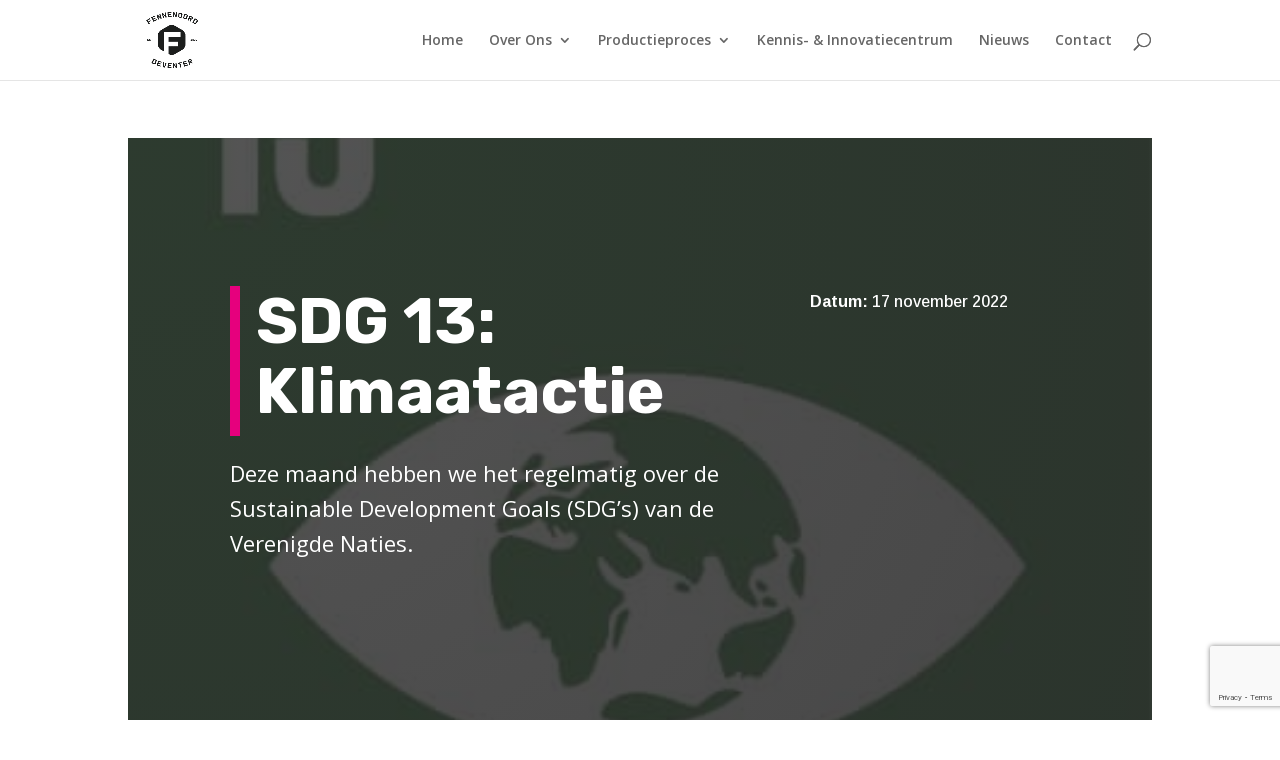

--- FILE ---
content_type: text/html; charset=utf-8
request_url: https://www.google.com/recaptcha/api2/anchor?ar=1&k=6LeOOIkiAAAAAEFXppAJkGhzHyX7ERJJdIgTywCC&co=aHR0cHM6Ly9mZW5uZW5vb3JkLm5sOjQ0Mw..&hl=en&v=PoyoqOPhxBO7pBk68S4YbpHZ&size=invisible&anchor-ms=20000&execute-ms=30000&cb=qvxko5kk0nwl
body_size: 48698
content:
<!DOCTYPE HTML><html dir="ltr" lang="en"><head><meta http-equiv="Content-Type" content="text/html; charset=UTF-8">
<meta http-equiv="X-UA-Compatible" content="IE=edge">
<title>reCAPTCHA</title>
<style type="text/css">
/* cyrillic-ext */
@font-face {
  font-family: 'Roboto';
  font-style: normal;
  font-weight: 400;
  font-stretch: 100%;
  src: url(//fonts.gstatic.com/s/roboto/v48/KFO7CnqEu92Fr1ME7kSn66aGLdTylUAMa3GUBHMdazTgWw.woff2) format('woff2');
  unicode-range: U+0460-052F, U+1C80-1C8A, U+20B4, U+2DE0-2DFF, U+A640-A69F, U+FE2E-FE2F;
}
/* cyrillic */
@font-face {
  font-family: 'Roboto';
  font-style: normal;
  font-weight: 400;
  font-stretch: 100%;
  src: url(//fonts.gstatic.com/s/roboto/v48/KFO7CnqEu92Fr1ME7kSn66aGLdTylUAMa3iUBHMdazTgWw.woff2) format('woff2');
  unicode-range: U+0301, U+0400-045F, U+0490-0491, U+04B0-04B1, U+2116;
}
/* greek-ext */
@font-face {
  font-family: 'Roboto';
  font-style: normal;
  font-weight: 400;
  font-stretch: 100%;
  src: url(//fonts.gstatic.com/s/roboto/v48/KFO7CnqEu92Fr1ME7kSn66aGLdTylUAMa3CUBHMdazTgWw.woff2) format('woff2');
  unicode-range: U+1F00-1FFF;
}
/* greek */
@font-face {
  font-family: 'Roboto';
  font-style: normal;
  font-weight: 400;
  font-stretch: 100%;
  src: url(//fonts.gstatic.com/s/roboto/v48/KFO7CnqEu92Fr1ME7kSn66aGLdTylUAMa3-UBHMdazTgWw.woff2) format('woff2');
  unicode-range: U+0370-0377, U+037A-037F, U+0384-038A, U+038C, U+038E-03A1, U+03A3-03FF;
}
/* math */
@font-face {
  font-family: 'Roboto';
  font-style: normal;
  font-weight: 400;
  font-stretch: 100%;
  src: url(//fonts.gstatic.com/s/roboto/v48/KFO7CnqEu92Fr1ME7kSn66aGLdTylUAMawCUBHMdazTgWw.woff2) format('woff2');
  unicode-range: U+0302-0303, U+0305, U+0307-0308, U+0310, U+0312, U+0315, U+031A, U+0326-0327, U+032C, U+032F-0330, U+0332-0333, U+0338, U+033A, U+0346, U+034D, U+0391-03A1, U+03A3-03A9, U+03B1-03C9, U+03D1, U+03D5-03D6, U+03F0-03F1, U+03F4-03F5, U+2016-2017, U+2034-2038, U+203C, U+2040, U+2043, U+2047, U+2050, U+2057, U+205F, U+2070-2071, U+2074-208E, U+2090-209C, U+20D0-20DC, U+20E1, U+20E5-20EF, U+2100-2112, U+2114-2115, U+2117-2121, U+2123-214F, U+2190, U+2192, U+2194-21AE, U+21B0-21E5, U+21F1-21F2, U+21F4-2211, U+2213-2214, U+2216-22FF, U+2308-230B, U+2310, U+2319, U+231C-2321, U+2336-237A, U+237C, U+2395, U+239B-23B7, U+23D0, U+23DC-23E1, U+2474-2475, U+25AF, U+25B3, U+25B7, U+25BD, U+25C1, U+25CA, U+25CC, U+25FB, U+266D-266F, U+27C0-27FF, U+2900-2AFF, U+2B0E-2B11, U+2B30-2B4C, U+2BFE, U+3030, U+FF5B, U+FF5D, U+1D400-1D7FF, U+1EE00-1EEFF;
}
/* symbols */
@font-face {
  font-family: 'Roboto';
  font-style: normal;
  font-weight: 400;
  font-stretch: 100%;
  src: url(//fonts.gstatic.com/s/roboto/v48/KFO7CnqEu92Fr1ME7kSn66aGLdTylUAMaxKUBHMdazTgWw.woff2) format('woff2');
  unicode-range: U+0001-000C, U+000E-001F, U+007F-009F, U+20DD-20E0, U+20E2-20E4, U+2150-218F, U+2190, U+2192, U+2194-2199, U+21AF, U+21E6-21F0, U+21F3, U+2218-2219, U+2299, U+22C4-22C6, U+2300-243F, U+2440-244A, U+2460-24FF, U+25A0-27BF, U+2800-28FF, U+2921-2922, U+2981, U+29BF, U+29EB, U+2B00-2BFF, U+4DC0-4DFF, U+FFF9-FFFB, U+10140-1018E, U+10190-1019C, U+101A0, U+101D0-101FD, U+102E0-102FB, U+10E60-10E7E, U+1D2C0-1D2D3, U+1D2E0-1D37F, U+1F000-1F0FF, U+1F100-1F1AD, U+1F1E6-1F1FF, U+1F30D-1F30F, U+1F315, U+1F31C, U+1F31E, U+1F320-1F32C, U+1F336, U+1F378, U+1F37D, U+1F382, U+1F393-1F39F, U+1F3A7-1F3A8, U+1F3AC-1F3AF, U+1F3C2, U+1F3C4-1F3C6, U+1F3CA-1F3CE, U+1F3D4-1F3E0, U+1F3ED, U+1F3F1-1F3F3, U+1F3F5-1F3F7, U+1F408, U+1F415, U+1F41F, U+1F426, U+1F43F, U+1F441-1F442, U+1F444, U+1F446-1F449, U+1F44C-1F44E, U+1F453, U+1F46A, U+1F47D, U+1F4A3, U+1F4B0, U+1F4B3, U+1F4B9, U+1F4BB, U+1F4BF, U+1F4C8-1F4CB, U+1F4D6, U+1F4DA, U+1F4DF, U+1F4E3-1F4E6, U+1F4EA-1F4ED, U+1F4F7, U+1F4F9-1F4FB, U+1F4FD-1F4FE, U+1F503, U+1F507-1F50B, U+1F50D, U+1F512-1F513, U+1F53E-1F54A, U+1F54F-1F5FA, U+1F610, U+1F650-1F67F, U+1F687, U+1F68D, U+1F691, U+1F694, U+1F698, U+1F6AD, U+1F6B2, U+1F6B9-1F6BA, U+1F6BC, U+1F6C6-1F6CF, U+1F6D3-1F6D7, U+1F6E0-1F6EA, U+1F6F0-1F6F3, U+1F6F7-1F6FC, U+1F700-1F7FF, U+1F800-1F80B, U+1F810-1F847, U+1F850-1F859, U+1F860-1F887, U+1F890-1F8AD, U+1F8B0-1F8BB, U+1F8C0-1F8C1, U+1F900-1F90B, U+1F93B, U+1F946, U+1F984, U+1F996, U+1F9E9, U+1FA00-1FA6F, U+1FA70-1FA7C, U+1FA80-1FA89, U+1FA8F-1FAC6, U+1FACE-1FADC, U+1FADF-1FAE9, U+1FAF0-1FAF8, U+1FB00-1FBFF;
}
/* vietnamese */
@font-face {
  font-family: 'Roboto';
  font-style: normal;
  font-weight: 400;
  font-stretch: 100%;
  src: url(//fonts.gstatic.com/s/roboto/v48/KFO7CnqEu92Fr1ME7kSn66aGLdTylUAMa3OUBHMdazTgWw.woff2) format('woff2');
  unicode-range: U+0102-0103, U+0110-0111, U+0128-0129, U+0168-0169, U+01A0-01A1, U+01AF-01B0, U+0300-0301, U+0303-0304, U+0308-0309, U+0323, U+0329, U+1EA0-1EF9, U+20AB;
}
/* latin-ext */
@font-face {
  font-family: 'Roboto';
  font-style: normal;
  font-weight: 400;
  font-stretch: 100%;
  src: url(//fonts.gstatic.com/s/roboto/v48/KFO7CnqEu92Fr1ME7kSn66aGLdTylUAMa3KUBHMdazTgWw.woff2) format('woff2');
  unicode-range: U+0100-02BA, U+02BD-02C5, U+02C7-02CC, U+02CE-02D7, U+02DD-02FF, U+0304, U+0308, U+0329, U+1D00-1DBF, U+1E00-1E9F, U+1EF2-1EFF, U+2020, U+20A0-20AB, U+20AD-20C0, U+2113, U+2C60-2C7F, U+A720-A7FF;
}
/* latin */
@font-face {
  font-family: 'Roboto';
  font-style: normal;
  font-weight: 400;
  font-stretch: 100%;
  src: url(//fonts.gstatic.com/s/roboto/v48/KFO7CnqEu92Fr1ME7kSn66aGLdTylUAMa3yUBHMdazQ.woff2) format('woff2');
  unicode-range: U+0000-00FF, U+0131, U+0152-0153, U+02BB-02BC, U+02C6, U+02DA, U+02DC, U+0304, U+0308, U+0329, U+2000-206F, U+20AC, U+2122, U+2191, U+2193, U+2212, U+2215, U+FEFF, U+FFFD;
}
/* cyrillic-ext */
@font-face {
  font-family: 'Roboto';
  font-style: normal;
  font-weight: 500;
  font-stretch: 100%;
  src: url(//fonts.gstatic.com/s/roboto/v48/KFO7CnqEu92Fr1ME7kSn66aGLdTylUAMa3GUBHMdazTgWw.woff2) format('woff2');
  unicode-range: U+0460-052F, U+1C80-1C8A, U+20B4, U+2DE0-2DFF, U+A640-A69F, U+FE2E-FE2F;
}
/* cyrillic */
@font-face {
  font-family: 'Roboto';
  font-style: normal;
  font-weight: 500;
  font-stretch: 100%;
  src: url(//fonts.gstatic.com/s/roboto/v48/KFO7CnqEu92Fr1ME7kSn66aGLdTylUAMa3iUBHMdazTgWw.woff2) format('woff2');
  unicode-range: U+0301, U+0400-045F, U+0490-0491, U+04B0-04B1, U+2116;
}
/* greek-ext */
@font-face {
  font-family: 'Roboto';
  font-style: normal;
  font-weight: 500;
  font-stretch: 100%;
  src: url(//fonts.gstatic.com/s/roboto/v48/KFO7CnqEu92Fr1ME7kSn66aGLdTylUAMa3CUBHMdazTgWw.woff2) format('woff2');
  unicode-range: U+1F00-1FFF;
}
/* greek */
@font-face {
  font-family: 'Roboto';
  font-style: normal;
  font-weight: 500;
  font-stretch: 100%;
  src: url(//fonts.gstatic.com/s/roboto/v48/KFO7CnqEu92Fr1ME7kSn66aGLdTylUAMa3-UBHMdazTgWw.woff2) format('woff2');
  unicode-range: U+0370-0377, U+037A-037F, U+0384-038A, U+038C, U+038E-03A1, U+03A3-03FF;
}
/* math */
@font-face {
  font-family: 'Roboto';
  font-style: normal;
  font-weight: 500;
  font-stretch: 100%;
  src: url(//fonts.gstatic.com/s/roboto/v48/KFO7CnqEu92Fr1ME7kSn66aGLdTylUAMawCUBHMdazTgWw.woff2) format('woff2');
  unicode-range: U+0302-0303, U+0305, U+0307-0308, U+0310, U+0312, U+0315, U+031A, U+0326-0327, U+032C, U+032F-0330, U+0332-0333, U+0338, U+033A, U+0346, U+034D, U+0391-03A1, U+03A3-03A9, U+03B1-03C9, U+03D1, U+03D5-03D6, U+03F0-03F1, U+03F4-03F5, U+2016-2017, U+2034-2038, U+203C, U+2040, U+2043, U+2047, U+2050, U+2057, U+205F, U+2070-2071, U+2074-208E, U+2090-209C, U+20D0-20DC, U+20E1, U+20E5-20EF, U+2100-2112, U+2114-2115, U+2117-2121, U+2123-214F, U+2190, U+2192, U+2194-21AE, U+21B0-21E5, U+21F1-21F2, U+21F4-2211, U+2213-2214, U+2216-22FF, U+2308-230B, U+2310, U+2319, U+231C-2321, U+2336-237A, U+237C, U+2395, U+239B-23B7, U+23D0, U+23DC-23E1, U+2474-2475, U+25AF, U+25B3, U+25B7, U+25BD, U+25C1, U+25CA, U+25CC, U+25FB, U+266D-266F, U+27C0-27FF, U+2900-2AFF, U+2B0E-2B11, U+2B30-2B4C, U+2BFE, U+3030, U+FF5B, U+FF5D, U+1D400-1D7FF, U+1EE00-1EEFF;
}
/* symbols */
@font-face {
  font-family: 'Roboto';
  font-style: normal;
  font-weight: 500;
  font-stretch: 100%;
  src: url(//fonts.gstatic.com/s/roboto/v48/KFO7CnqEu92Fr1ME7kSn66aGLdTylUAMaxKUBHMdazTgWw.woff2) format('woff2');
  unicode-range: U+0001-000C, U+000E-001F, U+007F-009F, U+20DD-20E0, U+20E2-20E4, U+2150-218F, U+2190, U+2192, U+2194-2199, U+21AF, U+21E6-21F0, U+21F3, U+2218-2219, U+2299, U+22C4-22C6, U+2300-243F, U+2440-244A, U+2460-24FF, U+25A0-27BF, U+2800-28FF, U+2921-2922, U+2981, U+29BF, U+29EB, U+2B00-2BFF, U+4DC0-4DFF, U+FFF9-FFFB, U+10140-1018E, U+10190-1019C, U+101A0, U+101D0-101FD, U+102E0-102FB, U+10E60-10E7E, U+1D2C0-1D2D3, U+1D2E0-1D37F, U+1F000-1F0FF, U+1F100-1F1AD, U+1F1E6-1F1FF, U+1F30D-1F30F, U+1F315, U+1F31C, U+1F31E, U+1F320-1F32C, U+1F336, U+1F378, U+1F37D, U+1F382, U+1F393-1F39F, U+1F3A7-1F3A8, U+1F3AC-1F3AF, U+1F3C2, U+1F3C4-1F3C6, U+1F3CA-1F3CE, U+1F3D4-1F3E0, U+1F3ED, U+1F3F1-1F3F3, U+1F3F5-1F3F7, U+1F408, U+1F415, U+1F41F, U+1F426, U+1F43F, U+1F441-1F442, U+1F444, U+1F446-1F449, U+1F44C-1F44E, U+1F453, U+1F46A, U+1F47D, U+1F4A3, U+1F4B0, U+1F4B3, U+1F4B9, U+1F4BB, U+1F4BF, U+1F4C8-1F4CB, U+1F4D6, U+1F4DA, U+1F4DF, U+1F4E3-1F4E6, U+1F4EA-1F4ED, U+1F4F7, U+1F4F9-1F4FB, U+1F4FD-1F4FE, U+1F503, U+1F507-1F50B, U+1F50D, U+1F512-1F513, U+1F53E-1F54A, U+1F54F-1F5FA, U+1F610, U+1F650-1F67F, U+1F687, U+1F68D, U+1F691, U+1F694, U+1F698, U+1F6AD, U+1F6B2, U+1F6B9-1F6BA, U+1F6BC, U+1F6C6-1F6CF, U+1F6D3-1F6D7, U+1F6E0-1F6EA, U+1F6F0-1F6F3, U+1F6F7-1F6FC, U+1F700-1F7FF, U+1F800-1F80B, U+1F810-1F847, U+1F850-1F859, U+1F860-1F887, U+1F890-1F8AD, U+1F8B0-1F8BB, U+1F8C0-1F8C1, U+1F900-1F90B, U+1F93B, U+1F946, U+1F984, U+1F996, U+1F9E9, U+1FA00-1FA6F, U+1FA70-1FA7C, U+1FA80-1FA89, U+1FA8F-1FAC6, U+1FACE-1FADC, U+1FADF-1FAE9, U+1FAF0-1FAF8, U+1FB00-1FBFF;
}
/* vietnamese */
@font-face {
  font-family: 'Roboto';
  font-style: normal;
  font-weight: 500;
  font-stretch: 100%;
  src: url(//fonts.gstatic.com/s/roboto/v48/KFO7CnqEu92Fr1ME7kSn66aGLdTylUAMa3OUBHMdazTgWw.woff2) format('woff2');
  unicode-range: U+0102-0103, U+0110-0111, U+0128-0129, U+0168-0169, U+01A0-01A1, U+01AF-01B0, U+0300-0301, U+0303-0304, U+0308-0309, U+0323, U+0329, U+1EA0-1EF9, U+20AB;
}
/* latin-ext */
@font-face {
  font-family: 'Roboto';
  font-style: normal;
  font-weight: 500;
  font-stretch: 100%;
  src: url(//fonts.gstatic.com/s/roboto/v48/KFO7CnqEu92Fr1ME7kSn66aGLdTylUAMa3KUBHMdazTgWw.woff2) format('woff2');
  unicode-range: U+0100-02BA, U+02BD-02C5, U+02C7-02CC, U+02CE-02D7, U+02DD-02FF, U+0304, U+0308, U+0329, U+1D00-1DBF, U+1E00-1E9F, U+1EF2-1EFF, U+2020, U+20A0-20AB, U+20AD-20C0, U+2113, U+2C60-2C7F, U+A720-A7FF;
}
/* latin */
@font-face {
  font-family: 'Roboto';
  font-style: normal;
  font-weight: 500;
  font-stretch: 100%;
  src: url(//fonts.gstatic.com/s/roboto/v48/KFO7CnqEu92Fr1ME7kSn66aGLdTylUAMa3yUBHMdazQ.woff2) format('woff2');
  unicode-range: U+0000-00FF, U+0131, U+0152-0153, U+02BB-02BC, U+02C6, U+02DA, U+02DC, U+0304, U+0308, U+0329, U+2000-206F, U+20AC, U+2122, U+2191, U+2193, U+2212, U+2215, U+FEFF, U+FFFD;
}
/* cyrillic-ext */
@font-face {
  font-family: 'Roboto';
  font-style: normal;
  font-weight: 900;
  font-stretch: 100%;
  src: url(//fonts.gstatic.com/s/roboto/v48/KFO7CnqEu92Fr1ME7kSn66aGLdTylUAMa3GUBHMdazTgWw.woff2) format('woff2');
  unicode-range: U+0460-052F, U+1C80-1C8A, U+20B4, U+2DE0-2DFF, U+A640-A69F, U+FE2E-FE2F;
}
/* cyrillic */
@font-face {
  font-family: 'Roboto';
  font-style: normal;
  font-weight: 900;
  font-stretch: 100%;
  src: url(//fonts.gstatic.com/s/roboto/v48/KFO7CnqEu92Fr1ME7kSn66aGLdTylUAMa3iUBHMdazTgWw.woff2) format('woff2');
  unicode-range: U+0301, U+0400-045F, U+0490-0491, U+04B0-04B1, U+2116;
}
/* greek-ext */
@font-face {
  font-family: 'Roboto';
  font-style: normal;
  font-weight: 900;
  font-stretch: 100%;
  src: url(//fonts.gstatic.com/s/roboto/v48/KFO7CnqEu92Fr1ME7kSn66aGLdTylUAMa3CUBHMdazTgWw.woff2) format('woff2');
  unicode-range: U+1F00-1FFF;
}
/* greek */
@font-face {
  font-family: 'Roboto';
  font-style: normal;
  font-weight: 900;
  font-stretch: 100%;
  src: url(//fonts.gstatic.com/s/roboto/v48/KFO7CnqEu92Fr1ME7kSn66aGLdTylUAMa3-UBHMdazTgWw.woff2) format('woff2');
  unicode-range: U+0370-0377, U+037A-037F, U+0384-038A, U+038C, U+038E-03A1, U+03A3-03FF;
}
/* math */
@font-face {
  font-family: 'Roboto';
  font-style: normal;
  font-weight: 900;
  font-stretch: 100%;
  src: url(//fonts.gstatic.com/s/roboto/v48/KFO7CnqEu92Fr1ME7kSn66aGLdTylUAMawCUBHMdazTgWw.woff2) format('woff2');
  unicode-range: U+0302-0303, U+0305, U+0307-0308, U+0310, U+0312, U+0315, U+031A, U+0326-0327, U+032C, U+032F-0330, U+0332-0333, U+0338, U+033A, U+0346, U+034D, U+0391-03A1, U+03A3-03A9, U+03B1-03C9, U+03D1, U+03D5-03D6, U+03F0-03F1, U+03F4-03F5, U+2016-2017, U+2034-2038, U+203C, U+2040, U+2043, U+2047, U+2050, U+2057, U+205F, U+2070-2071, U+2074-208E, U+2090-209C, U+20D0-20DC, U+20E1, U+20E5-20EF, U+2100-2112, U+2114-2115, U+2117-2121, U+2123-214F, U+2190, U+2192, U+2194-21AE, U+21B0-21E5, U+21F1-21F2, U+21F4-2211, U+2213-2214, U+2216-22FF, U+2308-230B, U+2310, U+2319, U+231C-2321, U+2336-237A, U+237C, U+2395, U+239B-23B7, U+23D0, U+23DC-23E1, U+2474-2475, U+25AF, U+25B3, U+25B7, U+25BD, U+25C1, U+25CA, U+25CC, U+25FB, U+266D-266F, U+27C0-27FF, U+2900-2AFF, U+2B0E-2B11, U+2B30-2B4C, U+2BFE, U+3030, U+FF5B, U+FF5D, U+1D400-1D7FF, U+1EE00-1EEFF;
}
/* symbols */
@font-face {
  font-family: 'Roboto';
  font-style: normal;
  font-weight: 900;
  font-stretch: 100%;
  src: url(//fonts.gstatic.com/s/roboto/v48/KFO7CnqEu92Fr1ME7kSn66aGLdTylUAMaxKUBHMdazTgWw.woff2) format('woff2');
  unicode-range: U+0001-000C, U+000E-001F, U+007F-009F, U+20DD-20E0, U+20E2-20E4, U+2150-218F, U+2190, U+2192, U+2194-2199, U+21AF, U+21E6-21F0, U+21F3, U+2218-2219, U+2299, U+22C4-22C6, U+2300-243F, U+2440-244A, U+2460-24FF, U+25A0-27BF, U+2800-28FF, U+2921-2922, U+2981, U+29BF, U+29EB, U+2B00-2BFF, U+4DC0-4DFF, U+FFF9-FFFB, U+10140-1018E, U+10190-1019C, U+101A0, U+101D0-101FD, U+102E0-102FB, U+10E60-10E7E, U+1D2C0-1D2D3, U+1D2E0-1D37F, U+1F000-1F0FF, U+1F100-1F1AD, U+1F1E6-1F1FF, U+1F30D-1F30F, U+1F315, U+1F31C, U+1F31E, U+1F320-1F32C, U+1F336, U+1F378, U+1F37D, U+1F382, U+1F393-1F39F, U+1F3A7-1F3A8, U+1F3AC-1F3AF, U+1F3C2, U+1F3C4-1F3C6, U+1F3CA-1F3CE, U+1F3D4-1F3E0, U+1F3ED, U+1F3F1-1F3F3, U+1F3F5-1F3F7, U+1F408, U+1F415, U+1F41F, U+1F426, U+1F43F, U+1F441-1F442, U+1F444, U+1F446-1F449, U+1F44C-1F44E, U+1F453, U+1F46A, U+1F47D, U+1F4A3, U+1F4B0, U+1F4B3, U+1F4B9, U+1F4BB, U+1F4BF, U+1F4C8-1F4CB, U+1F4D6, U+1F4DA, U+1F4DF, U+1F4E3-1F4E6, U+1F4EA-1F4ED, U+1F4F7, U+1F4F9-1F4FB, U+1F4FD-1F4FE, U+1F503, U+1F507-1F50B, U+1F50D, U+1F512-1F513, U+1F53E-1F54A, U+1F54F-1F5FA, U+1F610, U+1F650-1F67F, U+1F687, U+1F68D, U+1F691, U+1F694, U+1F698, U+1F6AD, U+1F6B2, U+1F6B9-1F6BA, U+1F6BC, U+1F6C6-1F6CF, U+1F6D3-1F6D7, U+1F6E0-1F6EA, U+1F6F0-1F6F3, U+1F6F7-1F6FC, U+1F700-1F7FF, U+1F800-1F80B, U+1F810-1F847, U+1F850-1F859, U+1F860-1F887, U+1F890-1F8AD, U+1F8B0-1F8BB, U+1F8C0-1F8C1, U+1F900-1F90B, U+1F93B, U+1F946, U+1F984, U+1F996, U+1F9E9, U+1FA00-1FA6F, U+1FA70-1FA7C, U+1FA80-1FA89, U+1FA8F-1FAC6, U+1FACE-1FADC, U+1FADF-1FAE9, U+1FAF0-1FAF8, U+1FB00-1FBFF;
}
/* vietnamese */
@font-face {
  font-family: 'Roboto';
  font-style: normal;
  font-weight: 900;
  font-stretch: 100%;
  src: url(//fonts.gstatic.com/s/roboto/v48/KFO7CnqEu92Fr1ME7kSn66aGLdTylUAMa3OUBHMdazTgWw.woff2) format('woff2');
  unicode-range: U+0102-0103, U+0110-0111, U+0128-0129, U+0168-0169, U+01A0-01A1, U+01AF-01B0, U+0300-0301, U+0303-0304, U+0308-0309, U+0323, U+0329, U+1EA0-1EF9, U+20AB;
}
/* latin-ext */
@font-face {
  font-family: 'Roboto';
  font-style: normal;
  font-weight: 900;
  font-stretch: 100%;
  src: url(//fonts.gstatic.com/s/roboto/v48/KFO7CnqEu92Fr1ME7kSn66aGLdTylUAMa3KUBHMdazTgWw.woff2) format('woff2');
  unicode-range: U+0100-02BA, U+02BD-02C5, U+02C7-02CC, U+02CE-02D7, U+02DD-02FF, U+0304, U+0308, U+0329, U+1D00-1DBF, U+1E00-1E9F, U+1EF2-1EFF, U+2020, U+20A0-20AB, U+20AD-20C0, U+2113, U+2C60-2C7F, U+A720-A7FF;
}
/* latin */
@font-face {
  font-family: 'Roboto';
  font-style: normal;
  font-weight: 900;
  font-stretch: 100%;
  src: url(//fonts.gstatic.com/s/roboto/v48/KFO7CnqEu92Fr1ME7kSn66aGLdTylUAMa3yUBHMdazQ.woff2) format('woff2');
  unicode-range: U+0000-00FF, U+0131, U+0152-0153, U+02BB-02BC, U+02C6, U+02DA, U+02DC, U+0304, U+0308, U+0329, U+2000-206F, U+20AC, U+2122, U+2191, U+2193, U+2212, U+2215, U+FEFF, U+FFFD;
}

</style>
<link rel="stylesheet" type="text/css" href="https://www.gstatic.com/recaptcha/releases/PoyoqOPhxBO7pBk68S4YbpHZ/styles__ltr.css">
<script nonce="Zds14G8peYli3SSKK9GukA" type="text/javascript">window['__recaptcha_api'] = 'https://www.google.com/recaptcha/api2/';</script>
<script type="text/javascript" src="https://www.gstatic.com/recaptcha/releases/PoyoqOPhxBO7pBk68S4YbpHZ/recaptcha__en.js" nonce="Zds14G8peYli3SSKK9GukA">
      
    </script></head>
<body><div id="rc-anchor-alert" class="rc-anchor-alert"></div>
<input type="hidden" id="recaptcha-token" value="[base64]">
<script type="text/javascript" nonce="Zds14G8peYli3SSKK9GukA">
      recaptcha.anchor.Main.init("[\x22ainput\x22,[\x22bgdata\x22,\x22\x22,\[base64]/[base64]/[base64]/[base64]/cjw8ejpyPj4+eil9Y2F0Y2gobCl7dGhyb3cgbDt9fSxIPWZ1bmN0aW9uKHcsdCx6KXtpZih3PT0xOTR8fHc9PTIwOCl0LnZbd10/dC52W3ddLmNvbmNhdCh6KTp0LnZbd109b2Yoeix0KTtlbHNle2lmKHQuYkImJnchPTMxNylyZXR1cm47dz09NjZ8fHc9PTEyMnx8dz09NDcwfHx3PT00NHx8dz09NDE2fHx3PT0zOTd8fHc9PTQyMXx8dz09Njh8fHc9PTcwfHx3PT0xODQ/[base64]/[base64]/[base64]/bmV3IGRbVl0oSlswXSk6cD09Mj9uZXcgZFtWXShKWzBdLEpbMV0pOnA9PTM/bmV3IGRbVl0oSlswXSxKWzFdLEpbMl0pOnA9PTQ/[base64]/[base64]/[base64]/[base64]\x22,\[base64]\\u003d\x22,\x22w5PDnMOLwpHCsnrDnMKfRMOVK8K7woXCpsKFw63CnMKXw4nCgMKuwo9bbiwmwpHDmH/CvTpHUMKcYsKxwpbCl8OYw4cRwozCg8KNw6Q/UiVvHzZcwrR3w57DlsOlWMKUET7CqcKVwpfDu8OVPMO1ZsOABMKiQ8KIeAXDhAbCuwPDr1PCgsOXFyjDll7DrcKJw5EiwprDvRN+wpDDlMOHacKlSkFHWUM3w4hYXcKdwqnDsUFDIcKywo4zw74dOWzChVFRa2wCNCvCpEVjejDDqi7Dg1R/w7vDjWd0w4bCr8KaY3tVwrPCmsK2w4FBw5Fjw6R4dcO5wrzCpCPDrkfCrERDw7TDn0LDo8K9wpIpwo0vSsKfworCjMOLwr1Hw5kJw6fDjgvCkiBmWDnCncObw4HCkMK4DcOYw6/[base64]/CnxDDpxIxO8OqScKVw6DDun/[base64]/CiBQRGMKfNWHDjMO5NWbDkcOHUcOPJSw+w6fDm8O8ZT/CssOkb03DsVUlwpN3wqRzwpQJwoAzwp8WdWzDs0jDpsOTCS8sIBDCncKMwqk4BE3CrcOrURPCqTnDqMK6M8KzBcKAGMOJw4lgwrvDs2zCjAzDuBcbw6rCpcKYeRxiw5ZaesODQcO2w6J/[base64]/DqMKrPMOpBVjCiChqwpPCgADDocKjw7kJEMKlw6DCgQEPHETDoQJcDUDDvWV1w5fCt8OLw6xrag8KDsO0wrrDmcOEY8Kjw55awowCf8O8wqojUMK4O2YlJVFFwpPCv8Ozwq/CrsOyESYxwqcGQMKJYTHCpDTCkMK6wqsnNFo7wpNNw5pRDcOMG8Obw5odZXxBVx3Cm8OXbMOlUMKAEMOWw5k4wo8lwojCpMKRw4AxG0zCksKpw6k8C1fDj8Ocw4TChsOzw4NLwoITfFDDj1LCghPCsMOzworCrw4BWcKUwq/DmFJ6MwfCtA4Qwok2IsK/WnJ/[base64]/wpDDtFZgfEPCi37DuMOyRgViw4RQOzEQasKtZsOkGHfCgHzDuMO4w7Uqw4JsQWhCw5Aiw47CkyvCiEwvN8OhIVoRwr90ZMObYcOgwrXCgAN6woV5w5nCqWPCulfDhcO8HFjDjnfCh01vwrsBVwHCiMKRw5cCFMOTwrnDtm/[base64]/DlkrCuGbDvMO8woUFcsKtVGESwocrD8OSBgUiw4PCocKiwrvCmsKOw78WQMO7wp3ClBzDqMO3X8OtPRXDpMOLNRjClMKDw6t0wpTClMONwrIDMjLCv8KNVxkcwoDCkUhswprDkxJ1R2kCw6Vfwq8OQMKiHXnCq3rDrcOfwr/[base64]/CucOTw4TClcO2bzoFwqjClCQzE3wjw6fDq8OtwqPCiUZlDHjDpwrDo8KlLcK7R2BDw6XDhcKrKMK7wrFfw5hIw5/CtlbCkU8TGwDDtsK9V8KZw7YLw7/Dp1TDnF86w6zCrFLCq8O8HnAIBxJOYG7DnV9XwpTDsUfDnMOMw43CuznDtMO2QMKIwqjCusOnEcO+EBfDngEHfcOlYkPDssOoTMKbS8K3w4TCm8KqwpMWw4XCj0XCgSlaempxUkTDgV/DqMO5WcOCw4vDlsK6wrfCqMO2woJde3c5HCYHaHk/Y8O6w4vCpV/Dg0kUwqZkwozDu8O1w6M+w5PCtsKMMyg7w4dLTcOXRC7DlsK5GcKTTXdLw7zDmzTCrMKrb1toOsKXwobClBBKwoLDksOHw69uw6XCgj53PMKJaMOqQWfDlsKKc3JzwrsbcMOpCWXDgFt7w6ANwoQJw5JQTCLCoz7CtHHDt3nDgWvDg8KQBidofRoywqPDkmE0w7/ChsKDw5QTwp/[base64]/wrJTRcKNAcK/[base64]/CtiVUfzrCsxPDpsK/w6Vywo3DqSjCixxhwr/Cv8KCwrPDqhQJw5HDvVrCscOgcsK4w7zDk8KrwrLDh0I/[base64]/CgTASw7XCu2vCksOMVMKwKk57UsOWwowMw5o9ZsO0GcOKEzLCoMKBZzUwwqTCtz9aKsOXw57CvcO/[base64]/w7IlAV1xw6cLGUkqW3XCgV4vw4fDucK2w6LDjcK4acKHF8K0w4Bnwr5PTXLChyYdHl4hwq7CoBAzw7/CisKrw641BDl1wpjDrcKdbX/CmsKGCcKSBB/DhnI9DinDh8OVb3x/[base64]/CnU/DssOJw6TCsmZNS8K2ZzAMUsObc8OcwqXDtMOGw7QWw6jCmcOrdmnCgRAawo/[base64]/DtEnDqcOMw6vDg8OmwpxkBcO/HDNBSHQVOBfCuBzCjD/CmnDDrVI8JsKDGMKhworChCDDo2PDqcKCRR/DkcK4I8OcwqTDn8KDU8OrOcKew4UXEWUxw4XDukDCr8Klw5LCuh/ClSnDgwxGw4/Ct8Kow5MpXMOTw6/CnSvCmcOPdELCqcOawph9ByV5DsOzH1VuwoZmfsO7w5PDv8K8E8OYw7PDtMKnw6vCvjRyw5dwwrowwprChsKhWUDConTCncK3aQUawqlpwqlYa8KNcQhlw4bCjsOOwqgbaT9+ZsKUGMKIQMKrXCsrw4ROw5FZScKIJ8O/OcOGIsKLw7pxw43CqsKnw5bCg00VH8O/w5wqw7XCr8KxwpcTwrtHAlN6QsObw6IRw6IHVSLCr0zDscOwaS/DisOMwpXCghrDgiJ2fS5EIFPCgivCucKfZjllwpLDtsKtACIOKMOGJH0Owq5VwopCYMOvwoXCuxo6w5Z/AV/CtiXDlsOxw4xPH8OjVcOrwqEwSirCp8Krwq/Dm8KLw6DCkcK9VTrCv8KJNcK2w4heXmhAHybCp8K7w4bClcKNwrDDtRVIXWZfR1XChsKZaMK1X8KMw7jCiMKEwrN/[base64]/wpg0LCXDvj3Cl1FZdSZFw7oQQEhHw5AxOMOJLcKUwrHDmzTCr8KSwqnCgMKnwpZALSXChns0wppEJMKFwpzCknMgHVzDmMOlDcOMc1cpwp/CvAzCkEFbw7wfw5jCgcKEUTdaektDR8KERsO9fMOCwp/[base64]/CqRnDgsK6BUxew48iwoLDqlzDqSNQBMO6w77Cr8OiOU7DusKcRDHDlsOOQxbDvMOHRAjCmGU1F8K5b8OtwqTCp8KKwrTCq3fDssKnwp8AcMKmwpJWwqnDiUjCmz7DksOOPgvCvALChcOzMm/Dk8O9w7bCrFZFI8OUcQ/DlcKHZsOQf8Krw4oewpEswp7CksK9wrfCqMKUwpgpwqnCl8OqwpTDpmjDvnxZAz5/SDVdw7p/GcO9wr1SwqzDiVwtVGvDiXIrw7sVwrlGw7bDhxzCg3Rcw4LDrnx4wqLDkj/Dt0lWwq5Uw4ogw6o1RE/CpMKNWMOVwpzCkcOnw55NwrduTgoYcQ8zQX/CtkctfMOOw7HDiBIiHALDuSI4XsKGw6LDm8OmUsOKw6Rew48hwpzCug9jw4QIHhxzcRZcM8OFDsO5w7NPwrfDmMOpwr1eDsK7w71sB8Ovw44KIDkxwqVgw77Dv8OaL8OCwpPDmsO4w7/CjcOUeEIxBC7ClBl9GMOXw5jDrh3DijjDvBXCtcKpwoMgOi7Cu2nCq8KyOcOfwoA2w4M0wqfDvcOdwqkwVjPCvkxhXj9fwqzDh8K6VcOPwqrCg31OwpVUQAnDqMO+A8O/LcKGdcOQw6zCmHRewr7CpsKpwpB0wozCpF/[base64]/wpbDvC4Two0rw4tXw4Qlw5xHdiXCqFoMQsKYw4bDs8KTWsOmDwvCuARuw7EGwpXDt8OtS1kAw5TDvsKVYnXDtcKywrXCmn7DjsOWw4IqBsOJw419Yn/DkcKtwoTCiTTChSrCjsOqGGrDnsKCd0TDisKFw6cDw4PCqCVQwp/Cp37Ds2zChMKLw5zClDAEw4vCuMODwqXDpi/Cj8Oww7DCmcO0QcKSPgs4G8OfGldbKQEcw4N7wpzDuRzCmmXDnsO+PT/DihbCvcOvDsKpwrLCucOsw68TwrfDh1fCsj0cSWA9wqHDiR7DjMK9w7HCtMOMXMOqw7k2FBtCwocKQEVWJA5TEcOcEj/DncKrRCAMw5MTw7jDpMKLYsOlTgXCiS0Qw5sKKi3Dql8ZRsO4woLDokfCnlFQYMOVX1V6wpnDtEo6w7UMEMKswrjCicOHNMO9w6XDhA/Dk2YDw79vwovCl8KowrM1QcKKw7zDl8K4w4IaDcKHesO7I3XCrh/[base64]/[base64]/eHnCjWNDZENQQcO6bsKdwq4oNsORwrHCvRBjw6DCjsO3w7vDkMKqwq7CscKzQMKyc8OZw4pZccKlwpxSN8K4w7HCrMKrRcOlw54ecsKowps8wqnDkcKdI8OwKmHDuw0BaMK/w5UzwqUow7l9w70NwrzCrzcCU8K6CsOYwqUcwpTDq8OmIcKSdDjDgMKTw5PCgMKUwqA7CsKKw6rDvAs2FcKFwrYXUnVqbsO3wo5AN05pwpkKwrdBwqPDksKCw6VowrZ9w77DngZEScK3w53Cq8KKwpjDsyHCmcKzEXAhwp0VLMKcw6N/HVDCjGPClAsmwoHDmwDCuXjCnsKcasO6wpRzwozDlHzCkGPDr8KiByLDhMK+U8KUw6PCgHVgGDXCvsKKZFDCuVVUw6nDpMKUWGDDn8OPwo0dwq1bO8K6KsKyfnvCnFLDlDsQw4BobG7CgMKMw5LCncOOw4bCr8Oxw7oBwpBNwrvCvsKPwr/[base64]/w71uAEHDrGPCqcOOw6XCoAE+NSFHwr4tLMK5w6M6d8OiwpgXwqdpS8KAbQtNwr3DjMK2FsO5w5ZlbzbCryDCp0PDpX0YBiLClVfDrMOyQ2ACw4Fawp3Cp0VTQWQyVMOcQD/CuMO/cMKdwohORsK8wpAgwr/DosOHw4Bew4tIw4gIZ8Kdw6w1NV/DqTsYwq4cw7DCosOyKAkTcMOnFDnDqX7CiBtGFyoHwrJSwqjCpwDDiQDDmQdzwqTCkEHDtmJMwrsmwpzCiAfDtMK6w4gTFE8FHcK3w73Ch8OSw4PDpsOZwp3CuE5hVsK1w6Q6w6/DnsKxa2lwwrnDr2wcZcK7w5LCvcKbBsO/woVudsOXNsO0bHVsw6I+LsOKw53DiSXCrMOkaBojMx41w7zDgBh9wo/DmSZ6ZcK8wpVSQMOlw77DqGbCiMOGwpHCqA9CEjXCtMK3H2bCljUGDGTDoMOSwqrCnMK3wo/Ch2nCr8KJKRzCjMKTwr88w5DDkmVEw74GI8KFf8KYwrPDpcK5f0Nkw4bDtAMJVh5MZcOYw6YVd8OnwojCh1XDozlZX8O1Mh/CksOMwo/DmMKZwqfDgnpyZywrRWFbHcK4w6p7cnjClsK0BsKGRxDCngzCmRTCosOhwrTCigPDrMKVwpPCl8O4VMOjLsO2EG3CrGAhT8Kaw5PDlMKGwobDh8KIw7Nzw75qw4bDvcOiQMKUwrrDgEbDv8KnJA/DmcObw6E/[base64]/DiMO0RMO4QsOMQ8KuwqcpG8OlwovChMOzVwvDljMHwofCslI9wq5rw4vDhcK8wqgzM8OCwobDmFDDllPDnsKADltnX8ORw7fDr8KUNVBRw4DCo8KtwoZrMcOxwrTConRYwq/[base64]/bG/DhEQ7G1A4w4vDp8OjacO/fsKNw4Rbw7hAw6vCkcKCwp/[base64]/[base64]/[base64]/wpfCtsKMaXfClTrDnXDDnMOcwrlswqfDjzQOw5p+wp5yK8OfwpnCsibCpMKNNcK2aTRcD8ONAjXCv8KTGGRldMKUPsK0w6V+wr3CqQRaMMORwoQeSAXDn8K9w57DnMKjw75Qw4PChgYYTsKvw7tCVhDDkMKea8Klwr/DuMOjWcOFScK2wqFXb1FowqTDrFhVF8O/woPDqXwRfcKwwpBFwo0HGR8ewq5CATkVwqVwwoYlDRdtwpDDucOEwp8Wwq5sDQvDs8O8OwzDucK4IsOEwr3DqDUMeMKvwqxEw5w5w4tqwrFbKlTDiADDisKqe8Ojw4IUfsKPwq/CkcKFwoYqwqQXRQUVwqDDlMOTKhkeZSPChsOaw6QXwo4QamYLw5TCqcOHwqzDs0PDnMOPwr8iNMKGGHZnKzB5w4jDsF/CqcOIYcOHwrEjw6R4w65mVk7ChUdVJWhETA/[base64]/[base64]/bsKQw5NCFcK/[base64]/DoMOJw6HDr8K7GcOobg0PFMOSEVwCOsKywrrCiG/CjcOZwrrDjcOYVwPDqzIMWsK8AiPDgcK4YsOteiDCscOOdcKFHsKIwr3CvwMPw4NowqvDjMKkw491YgzDtMOJw54QRQhaw5FEKcOOAVHDkcOWTENBw5zCoFUJGcOAfnDDkMOYw5fCjgrCi0vCosOfw7vCu3IlYMKaJXrCt0TDn8KGw5Vbw7PDiMOGwrUvMH/[base64]/[base64]/CuMKww7w6DMK/w6LDrcK3DxnDlsKJU2xVw5JiCHnCv8OIPcOhwoDDs8KEw7TDiCd1wpnCocO5w7VJwrnCgWXCtcOWwpbDncOAwrU3RmTCmEkvVsO4XcOtb8KQG8KpYsOPwocdBQvCpsOxesOcQXZZBcOLw44tw4/CmcKGwqcCw5/DisO1w5HChhAtazQXQj5yXBXDv8KOwofCqsO6ZHEGUTzDk8KBIDYOw6tPZj92w754CChZEMKfw73CgiIqMsOGRsOGLcKaw4kGw7bDvxcnw43DlsOyPMKqQMKgfsO4wp4MGBzCp2jCk8KJVcOoIiPDtXkwDA1Cwo0ww4bDvcKVw4VFecO+wrggw53Cty5lwr/DuQzDl8O1HQ9jwolgA2pJw63CtUnDuMKsB8KhfAMoRsORwpHDmSrCgsKEfMKlwrPCoVjDpFZ/ccKCM3DDlMKpwocMwrfDlG/DkWF8w5JRSwDDpMK3AcO7w5fDpCoKQipbXsK6ZMK8Nx/CqcOHDsKKw4hyfMKJwpZyVcKPwocqWUjDpMOYw6jCrcO6w5kjXRgUwoDDhkkEUVfCkRgOwrVdwr/DpH5awqw1ETsFw5Q7wozDvsKIw5PDhQ4ywpMlDMK3w7srK8Kzwr/Co8KMVsKsw6NzSVgWwrDDq8OSdCjDrcKHw6x2w6XDtnIXwqFLQMK/wobCo8KrO8KyCjbCkylwVHfCrsK0UmzDuUDCoMKUw7rCucKow54sSznCl0fClXYiwotFZMKGD8KNJUDDiMK8woAcwpVScw/Cj2rCp8K+N0tmOSAaMk/CsMKGwowrw7bCncKWw4YAAiRpG0AMYcOdIMOaw59ZacKSw4E8w7NFw6nDqy/DljTCksKKaWJzw4fCjiQSw5zCg8KFw44/[base64]/[base64]/Dl04vwqMpw5vCt8OHw47DgWfDjcK3HcKlw4zClAUnwq7CqXXDh2M4SXfDrAdrwos+OcOqw78Ew4x6wpAFw5Y6wrRqN8K+w642w6/DoTcfQSnCicK+e8OjZ8Ovw4kGJ8ObZCjChn07w6rCtRPDnBt6wocowrgpXQlqFgrDiGnCmcO0R8KdVQHDiMOFwpdXJGVPw7nDpsOWQw/DjQVmw7fDlsKAwqbCscKfQ8KBVxRgWypcwpIewpI7w4prwq7ChWLDoXnDuwl/w6fDqU4qw6p0cFhNw4TDiRLDqsKAUDsIKxXDvHHCsMO3LXrChsKiw79QN0FcwpAuCMKgGsKzw5Bew44nEsOhMcK/wpZSwp3CgUjCiMKKwoozUsKfwqFXbEHChXIEHsOLV8OGJsOmRcK9SzXDsyrDs1nDlyfDjg3Dg8ONw5RPwrgSwqrCvMKfw6vCrHJiw6wyEcKWw5LDusKtw5TCnE0lNcKlesKQwrw/[base64]/DjD3CvnTDhcKvNsKVw4pdWT4/w747BU9/[base64]/CkRHDrlNhwqhxJsO6dlMxwobDiy51KkTCjFdvw7XDvnHDksOow6fCpEZRw5DCrx01wpDCosOvw5zDhcKpOjTCkcKoLgwKwoQrwrZAwqfDih/ChCHDgHd7WMK+wooTWMKlwpMEVnDDh8OKLiR4OcKFw5zDryLCtTQiFXBvw6jCucOXesOGw6Nrwo8GwqEFw7lATcKjw7bCqcKpLyXDj8O6wrbCncO7FHHCrMKHwo/Do0jCiE/CucO5AzQ7WcKLw6lgw5bDoHPDpMOaE8KAejLDmn7DqsKGPcOqKmgTw4xNb8KPwrocE8K/KBckwpnCscOhwqAZwo4yb0bDjgg/w6DDosKrwqjCvMKtwopGOBPCisKfJVYswpXDkMK0LB00KcOswr/CgSzDjcOpRkw3wrHDuMKFGcO3UWzCjsOEw4fDsMKFw7DCoUJRw7xkdBZKw4tneWUWA1/DpcOrBWPCjm/Cq2nDisOZJE7CgsKsEh3CnGvCv1wFf8OJwpXDqEvDnQ1iBETDtj/DhsK/wp43CWoGMcKSWsKzw5LCmsKSPCTDvDbDocO2H8OYwpjDvsKzXkzCimbDrwUvwrvCo8OxR8OAJmQ7ZmzCr8KzZ8KBAMKxNl3Cv8K/KcK1YBHDuSbDk8OjTsOlwotmw5DCksOdw7LDjhg/F0zDmXofwrLCssKaT8K4wqfDnQrCncKuw67Dl8KYeX3ClMKYZkBgwoszNSHCtcOzwrvDg8OtG2Viw4ojw5/DpWVwwpltUWrCrn87w7vCiwzDhzXCqsO1HGDDlsKCwr/DnMObwrEzBSJUw58FMcKtdcOKAFPDpMKYwqjCt8OHZMOEwqcsMsOHwoPCh8Kzw7VuDcKrXsKADkvCmsKUwrkOwrlDwoPDt17CmsKfw6bCkAjDmcKLwr/Dp8K3EMOUY3FGw5PCrR57cMKjwrfDp8Kdw6/CsMKlTsKsw5PDusKiFcO5wpjDlMKjwqPDgVs7IEcJw6vCvBPCklkyw4ozKCp7w7EfZMO7wpgrwqvDmMOCNMO5PnlGfH7CpMOLDApbScKPwoMOPcONw4/DsClmScKvZMKPw5rDt0XCv8Ozw5U8HMKBwoHDkTRfwrTCqsOQwpk8LTV2T8KDQyTDjgkpwrQfwrPDvXXClRDCvcK1w4oBwrjDhWTClcK2w6PCswjDvsK/McOfw44NZ1LCocO1QD00wpd7w5fCnsKMw4rDocO6T8Kfwp1DTiDDisOGe8KPT8ORL8Ofwo/CmXrCisK+w6XCiU99OmMJw6QKaznCisOvLW9oP39jwrd8w7TCk8KhcDfCrMKpGSDCuMKFw5TChVjDt8KTcsKmQcKqwotIwosNw7/CrifDuF/[base64]/DqT4NccKMwrUPw5pzH8KywrczRcKMwrnCtFBTPBDDiXslDWkrw6/CuXnDmcOvw5jDiylLecKxPhnCigrDvDDDoz/DsS/ClMKqw5rDpCxAw5EdMMO8w6rDv0DCvcKdQcOkw4fCpBQTQFLCkMOewrnDtXMmCEHDj8K/ccKaw4lUwpvCucK1XVTDlD/DlCvDuMKCwqTDgQE0dsOAb8O1O8KDw5NcwpDCvE3DqMKhw455DcKJQMOedcKXY8Ohw5Ryw7spwqRbXMK/w7/Dj8K0wopjwojDscKmw4VdwqhBwqYNw4/Cn1VWw6s0w5/Dg8K/[base64]/[base64]/JcOdw7PDkwXDqXANSMOyw7TCqT/[base64]/CmXh+Fh7CmFbDrcKDMHLCiUgnwoXCgsK4w5DDjh/DqG8Mw7vCt8K9wocHw6DCpsOfeMOdAsKrwpvCi8ObOTU2AmzCkcORAsOvwoBQEsKIAxDDi8ORFcO/cDjDswrClcOQw6/DhUzDk8KvUsKhw5nCk2FLFTnDqnMowp/Cr8ObfcOwFsOLFsK4wr3DomvCqcKDwpvCocKFYl5Gw5/[base64]/CpQfCrMO9STpYwpVKw6Iawr/DhcOzbgxBw4Y5wpsHRsKSWsOUVsOpRWVsa8K2PhfDkMO/ZcKGSkdRwrHDisOSw4XDncKgQW4Sw55PBTXDvRnDvMO/NMOpwovDtRDCgsKVwrR9wqIMwpxZw6dqw6LCg1diw7kENGNYwqjCtMO9w7HCoMO8wpXDp8KowoMAGGQKd8Knw4lPcHl8Mjp7BwHDpsOzwppCOcKbw5Itb8KsZU/CnzzDrcKowp/ConlawrzDpioBAsKbw5LClHorHsOpQl/DjMOIw4vDicKxF8OtW8OGw4TCtUXCs3h5QxHDlsO6J8O3wqrCumrDrcKgw6pkw67CsVDCjBTCp8KhNcOcwpY+WMORwo3DisOPwpcCwq7Dq3LDqRhJe2ADFV9AesKQb1XCtQzDkMKVwqjDocOlw489w47Ck1FIwqxzw6XDp8OBZ0ghOMK/UsOmbsOrw6TDicOgw63CrG3DqyImKcKpKsOlTMOBKcKsw4nChFhPwq/CjWM6wrwUw7JZw5TDtcKNw6bDmELCrFDDkMKdHWzDuS3CtsKQNXpdwrA5w4PDmsKOw4JYESjCscOBG0NyMkEgcsOAwrZSw7hDLTdRw4xcwpzCi8Ouw5rDjcO/wqpnbcK2w7New6vCuMOZw417S8ObaTTChsOAwpFvEsKzw5LDnsOydcKRw41Mw5Z2wq53wrvDgMKHw6wVw4vCjGfDj0Yiw6bDmGjCny1MWkDCuXnDtMO0w5fCjnXCgMKdw4HDuALDrsOnXcKRw6LCqMK3Oxxsw5HCpcOSAUTCn3VMwq/[base64]/DjBPDvMKxw7/DjyvChHPChcO4wq0Mw6J/[base64]/CjzF+w67CrMOzQMKBwrXDgBxBw7fCl8KAH8OGIsOOwqgoLTjCsBM2SUVHwpvCqHQdP8K+w5PChCLDvcOkwqIsIQTCtmfDmMOiwpNrPH92wpE2dmXCozTCv8ONVykwwpbDrhoBVl8uW2kQYxTDgRFiw7Mxw5kHDcKuw4kyWMOZRMK/wqB+w4htX1RgwqbDlnxhw5VbKMOvw706wqnDs1DChTMkZcOew4dKwpthccOkwoPDjS3CkBPDq8ORwrjDg0lBXz5dwqfDtQIQw7XChEvCm1TCjG8OwqdZcMKhw54hw4FVw786LMKXw6bCssKrw6tbfUHDmsKpAS4/D8KeCsOtJB7CtcOEJ8KVKDVwZcOOfmTCn8KHw6rDnMOrHwnDlcO7w6/DncK3IwkowqzCpWjCrWwuw6E+BsKswqsOwr4Ib8K3woDCny7CpV8jwqHCj8OTA2jDqcOCw4l/[base64]/[base64]/[base64]/CknI/csOwwprCu8O0bFHDjm8NGcOiAV9uw4LDrsOPQlHDtF96DMOXw7xbWlJVPhjDo8Kyw4BxYMOZck3CqwvCpsKxwphYw5FyworDpwnDs2gqw6TDqcKzwqoUFcOTTcODJwTCkMKVFl4fwpVyAm1gbmzDlcOmwqMrUw9/O8KRw7bClUPDscOdw4Z7w5BuwpLDpsK0Dn8vUcOCDDTCmmzDvsOYwrAFMlnCj8OAUVHDrcOyw7svw7ouwo1gHy7DlcOVJMK7YcKQR35hw6XDpnlpDyrDglReEMO9UTprw5LCt8KhOjTDlMKGNsOYw57CusO6asOlw7YIw5bDhsK5BcOkw6zCvsKqTMKhBVbCvT/CuTBjU8KHw5LCvsKnw7V2woE8K8KYwos7fh/[base64]/DsUXDplfDocOvwpJhw5xES8KTwqJkS30ydMOhOWl0FMKlwoJUw7/CvTXDinnDsEjDiMKnwr3Cmn7DrcKEwoPDkUHDjcOcwoPDmHgQwpIww7NcwpINcl0jIcKiw5EAwqvDj8K6wpHDqMKfYTPCi8KmZg4WQMK2csKHfcK0w4ZcJsKJwo4nKhzDv8KWwqvCmWhawrvDsjfCmCPCozgkOWJ1wo/Ci1fCn8KPfMOrwowbN8KlNcOgwqTCn05GS2szD8KEw7IBw6ZswrNSw5rChCTCu8OUw4IHw7zCvX4zw7kUasOIE0vCjMK2w5jDoSvDusK6woDClwxiwqhLwrs/wpl7w4MpL8OuAmjDmGjCvMORZFHCqcKswrvCjsOmF198w5fChAByfnTDsl/DiAstwoN3wqDDr8OcPzFowroDTMKyOizCsFR7eMOmwqnDow3DtMKxwrEOBCzCqHsqAnnDtXQGw6zCoW96woXCg8KLeUjClMKzw6PDrzIjVz0Gw4JxH3bChEFqwonDk8KOwo/DjwvCs8O2Y3XCtn3Cm01lKQYnwq05YcOiCsKyw5PDngHDs0bDv31YVVYWwocgK8OswoU5w68Pb3hvF8OsWnbCvcOvXX0gwqXDkWXDum/Dni7Cq2o9Q24hw51Mw63DoF3DuWTCr8OHw6AJwo/[base64]/CocKcbsKqwrvDrcOWw7nCjixDaRlUw6dEfsKIwrp1e3vDmSTDtsOIw5bDvsKgw4DCpsK4LGDDqMK/wr/[base64]/wow9LcK5d8KDG3PDvMKow5RvwpLCuwHCp3XCn8Kbw4sIw58IXcONwqvDkMOAI8KebcO0wrXDlG4OwpxYUgdCwowewqg1wp8qYjEawq/[base64]/CksOWGMOaw7pnw4VJPcKbJMKmfsKiw4V1WcOWFCXClm4BQHYcw5nDpTg6wqXDuMOjSMKKaMKvwqDDvcO5FWDDlcOlCSc2w5jCksOnMsKNAH/DpcK5ZAfCu8K3wpNlw65MwqXDgsK+Xj1ZC8O+dHnCkG1XL8K0PDLCs8KtwoxjZzPCrwHCniPCvgjDlm4rw7RgwpfDsHHCrzEcY8OeUn06w7PCusOtNnDCpm/CucOsw5Arwp09w4wfelnCkhrCjsKjw6IjwoI8TmUWw50cI8OSfMO2YcK2wpNuw57DmCAww4nDicKwRwPChsK3w7puw7zCn8K1EsOoVXXCpXbDom/CrlbCkzXDl0tiwqhjwpLDo8K6w48awokqF8OKK2lBw4rDq8O9wqLDpVYRwpkHw6/Ch8Okw45hUwbCgsKxUsKDwoI6w6fDlsKCOsKtbHN/w5xOOnMhwpnCohLDuUfCv8Krw6trMXrDqMKdMsOQwrxsCiLDkcKzeMKjw5nCuMO5fsKhACAmRMKZMz48w6zCqsKvNsK0w68ad8OpFkV/F21Wwq0dUMKcw6LDjXHDnT/[base64]/M8K/w6bDiDrCtCPDkMOsdhoUVsOZHsKVQVccMzN/wrTCqkJuw4jCgMK4w64lw4bCmMOWw4QpDA8sd8OKw7TDpxxmGMOfGzIkERUZw5YUB8Kuwq/DkjhoPWFpPsK9wqUSwpdEwpXChcOTw7pea8Obb8OFGC/DssOqw4N9ZMOhHgZlO8O8JjDDsH4Rw6FaAMOyHsKhwqZUey8IWcKaIw3DqAc+fyjCkkfCkTtoDMOBw7/CqsKLVAJywq8bwpVXw7NzeQtHw7Yqw5PCpjLDh8OyDWQITMO/OmB1wqw9ISI4JDlCW1oGScK/[base64]/[base64]/CulMWbMOWwqhva8KTw58Iby5Nwqh9w5bDvk5ZcMK1w6DDrcO/K8OzwqhCwoA3w706w5whdgkLw5TCs8OXBXTCiFI+C8O7BMO1bcO6w5pRG0HDiMOsw4bCvMKGw4HCpGnCshXCmiTDpmHDvTrCj8Oqw5bDtj/[base64]/[base64]/DpMKGw5h8UMKSwqDDpMOKIHrCgWzDp8Ovwr03wrcFw5spA13Cq3IJw4IRdCrCi8O3BMKpdWfCqD4wFcO8wqIWZkoTBMOWw6jCnCIwwovDtMKBw5TDhsOUMAtCPcKRwqLCv8O9byHCksOAw7bCmi/DucOzwrPDpcKPwqpFIRDCr8KWR8OYcTzCpcKlwqTCiCsPwrTDiVY4wp/CrRkTworCvcKrwp9Tw7sew7PDpMKuRMOtwr/CqzYjw78UwrJgw6TDt8Kjw58xw6B2FMOKOTnDonHDnsOiw50Zw6UbwrMCw7NMU11AUMOrR8Kkw4YPCgTCtDbDhcOhF2QYDMKwOCxVw4UXw5fDvMOIw6jDjsKHJMKOUMOUfXzDpcKCM8Kyw5jChMOeCcOXwpDCnAjDl17CvlzDgAhqPsKMCMOTQRHDp8OfLkYNw6/[base64]/w4hRLsOBwpcrwpTDiFIdwqnDi0sxBcODc8OQesOrS13ClVXCpjxDwoHDvB/CjHUuHBzDjcKSN8OkeSDDpkFUO8Kewo1GMR/Dtw4Lw5VQw47CicO3wrVXenvDnz3CkCMvw6nDoS4qwp3ClFdMwqXCll5rw6rCkSIZwoImw5xAwoU/w5RRw4o/K8KmwpjCpVDCs8OQLsKSf8K+wp/CjFNVZC0KWcK1wpfCsMOOO8OVwrJAwrJCLQoAw5nCuHACwqTCigZTwqjCk11/woJpw7TDrVYQwrkFwrfCjcOYIS/DkAJyOsOxUcK/w57ClMOIcxUZC8O/w67Cow7DisKWw47CrMOlesKBChYUWwgDw5nCuFc7w5zDkcKiwp5jwr0xwp3CtC/Cq8OcXMO7wq1TKBpZJsKvw7BWw4vDt8OfwoBRUcK8H8OzGWTDsMOZwqjDvyzCvcKUdsOyf8OcCURDeAArwrdIw6dkw4LDlzjCrSoGC8OOaRrCqV8iRsOGw4XCkkJKwoPCmBxuWULDgU7ChzVcw45oF8OIMDhZw6E/Iw5HwrHCrz3Du8OAw6VVLMOQCcOfCsK0w7QzGMKkw7vDpcO9TMKPw6zCmcOBBlfDnsKjw50+BHrCijPDqwc+EcO+f04/w5rDp3vDisKgSVHCgQZJw61iw7bDpcKLwr3Do8KhaTLDsVfCocKEwqnCr8OjSsKAw4MOw7bDv8KDEl14VjA/VMKrwoHCpjbDmVrCnGYXwqE5woDCsMOKM8OKCF7DunkvQcOew5fCrUJ7GVUZwo/DiA9lw4gTV1nDiEHCmlEcC8K8w6PDucOow7otCnXDlMOvwrrDj8O4AMOjN8ODX8KFwpDDlmDDrmfDp8O/GMOdbjnCtHQ1JsOPwp0FMsOGw7UaOcK5w7Vqwr1qT8KswoDDmcOeTz0HwqfDk8KpA2rDn3HCv8KTB3/Dp29RJy4uw5fCtV/ChxjDtDQIBFbDry3CgkVLfSoQw6XDq8OGTkbDgFx9TRQoW8O7wrXDi3Y0w5klw5txw4IDwprCisKUKA/DmMKewpkWwoXDoUEow6xJXnQPTVTCjm3CuUYcw4AofsOfGQUmw4vDtcONwofDnCtYDMO0w7BJV2ECwo7CgcKdwrPDr8ORw4DCl8Ofw5/DqMKjVClBworCjzlZAhHCpsOsAsOlw7/DucOlw6Zuw6DClMKvwpvCo8KcG0LCoSFyw43Ci07CtU/DusKpw7wyacKWVcOZBFnChxUzw7HCk8KmwpB5w6XDtcK6woXDsEE8AMOiwprDiMKTw71gQcOmc3/CpsOeKz7Dv8K+bMKee0V5Rlt9w5Iid1xFasOFWMK0w57CjMKOw4MGFMKzX8K4Nxd5EcKhw47DnErDl1/[base64]/ClsO9wqcAw4slE8Kaw4l/[base64]/CsKew77Cp8Ozw4fCpMK6dR4fwr3ClsKneG3DjcOjw4Q0w6zDocKGw6F5fm/DtMOTMyvCmMKUw61yey8Mw41IY8KkwoPCtcOjXFFtw4VSJ8OfwqRtWiFBw7xvUE7DosKhdgHDnl0ccMOUwqzDtsO8w43CucO2w51vw4vDqcKVwpBQw7/DksO0w4TCmcOBQkcHw6HCnsKjw4zDhyAhOQZpw5rDusOZAVfDjFPDvcOQYWLCu8KZQMKCwrrDpcO7w57CncOTwqkkw44FwoNow53DtHHCsmvCvUrCosOMw67Clwt8wrRlYcK4AsK8BcOswrvCv8KUc8KywoEqO3xUD8KmPcOiwq0Aw6hdI8OmwqcFcXZawo9/BcO3wqsXwobDoFlsPwTDmcO0w7LCu8OaOSDDmcONwpQ2wrk6w6pYIcOOS3B6DsOHacKiJ8OxKVDClkAlw4HDsXEWw5JPwrsdw7TComd7KMK9wqzCk2U6wofDn2fCl8K7S1bDgcK6anZjLARTEsKEw6TDsH3Dv8K1wo/DhljCmsOndCbDiAZHwqBvw7ZwwoPClMONwoULBcKNWBfChgLCgRfCgUPDsVMtw6HDpsKJP3Mmw64BZMO0wo81XsOoRWVxUcOwKsOTd8OxwoXDnWnCqk8VKMOQJlLCisKOwpvDvU1Dwq9/MsODJcOMw6/DrENrw4vDoi16w4zCt8OnwozDuMOYwrHCngnDkHV7w7fCpVLCpsORIBsZw7XDkMOIK3TCpsOaw5M6EhnDhWLCpMOiw7HCnSd8wojDqxHDucONwo9Two4fw4jDkR0zKcKrw6/DslAjDMOxcMKuIDLCmsKsVxLCkMKdw61pwogPJCzCl8Ohwqh+SsOiwqMEP8OMSsKwE8OoJiNDw5AHwpRXw5rDlFbDrUvDocOYwpnCnsOiPMKVw7HDpTLDqcOcAsOCUmRoHWYQK8OAwqbCgQABw7DChVDCqAbCgwYuwrbDrMKbw7BfM20rwpTClVjDssKwJUw2w7h/YMKTw58LwqJzw7rDh0HDgmJdw4IxwpMNw5fChcOqwpPDlcKMw4QJNMKQw4DCtjnClMOHegDDplzCpMK+OiLClMO6f1/Ck8KuwpsvJ3kTw6vDkTMXX8OWCsKDwqnCm2DCpMKSHcK3wqHDgQl4DALClxjDoMKGwrZdwq7ClcOqwqfDkSnDtMKGwp7ClR8zwq/ClBfDkcKvLRYMCz7DvcOOdAXDk8KIwqUMw67Ck2Ikw7t3wqTCsCrCu8O0w4zCjsOXEsOtNMO1bsO+A8KYwpV1WcKsw7TDmzI4WsKCCMOeYMOjDsKQGAXCmMOlwrd/f0XClg7DjMKSw73DjhFQwoZ3wqDCmUXCv14Fwp/[base64]/ChsOsLcKGw6cSw5XDqTBdLMOOOsOfwqHDrMK7wq3CgcOWOcKEwq3CuQ9iw6RRwql4UCrDnmrDsQpkWhMGw5ZRJsOZCsKvw7F7KcKlMsOLMFA\\u003d\x22],null,[\x22conf\x22,null,\x226LeOOIkiAAAAAEFXppAJkGhzHyX7ERJJdIgTywCC\x22,0,null,null,null,0,[21,125,63,73,95,87,41,43,42,83,102,105,109,121],[1017145,710],0,null,null,null,null,0,null,0,null,700,1,null,0,\[base64]/76lBhnEnQkZnOKMAhk\\u003d\x22,0,0,null,null,1,null,0,1,null,null,null,0],\x22https://fennenoord.nl:443\x22,null,[3,1,1],null,null,null,1,3600,[\x22https://www.google.com/intl/en/policies/privacy/\x22,\x22https://www.google.com/intl/en/policies/terms/\x22],\x220sHWCxviomxiljVEPw+HeY2vZzSIvFU+11tSU0NGfmo\\u003d\x22,1,0,null,1,1768881929956,0,0,[253,31],null,[153,39,205],\x22RC-d7nE5E9yo1dEhg\x22,null,null,null,null,null,\x220dAFcWeA6y5un5PE5UzgHxEKOEPheN55zlzYkbkZdO9gDAYODSgHpdpPSqGYtP0bqmm9UphPCWRWBIraZTw0_9csrI5ywnPDb_Fw\x22,1768964730131]");
    </script></body></html>

--- FILE ---
content_type: text/css; charset=utf-8
request_url: https://fennenoord.nl/wp-content/themes/divi-child/style.css?ver=4.27.4
body_size: -206
content:
/*
 Theme Name:     Quist ICT - Divi Child Theme
 Theme URI:      https://www.quist-ict.nl
 Description:    Quist ICT - Divi Child Theme
 Author:         Quist ICT B.V. - Kevin Wijnbergen
 Template:       Divi
 Version:        1.0.0
*/
 
 
/* =Theme customization starts here
------------------------------------------------------- */